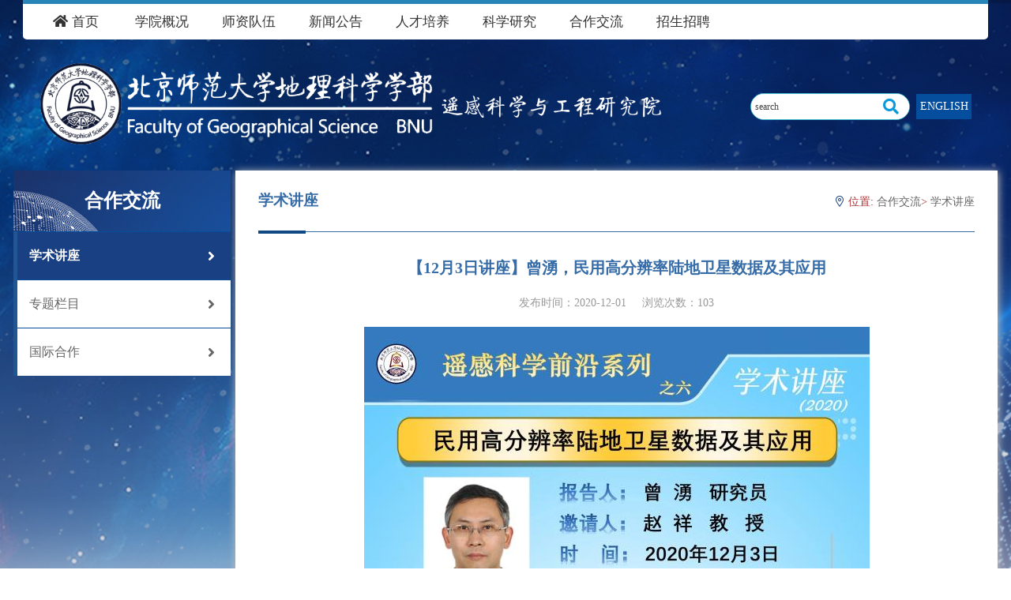

--- FILE ---
content_type: text/html
request_url: https://srs.bnu.edu.cn/hzjl/xzjz/118118.htm
body_size: 19525
content:

<!DOCTYPE html>
<html lang="en">
<head>
    <meta charset="UTF-8">
<meta name="viewport" content="width=device-width,initial-scale=1.0,maximum-scale=1.0,user-scalable=no">
    <meta name="format-detection" content="telephone=no">
    <title>北京师范大学遥感科学与工程研究院</title>
    <link rel="stylesheet" href="../../css/reset.css">
    <link rel="stylesheet" href="../../css/fontawesome.min.css">
    <link rel="stylesheet" href="../../css/brands.min.css"/>
    <link rel="stylesheet" href="../../css/solid.min.css"/>
     <link rel="stylesheet" href="../../css/component.css">
    <link rel="stylesheet" href="../../css/index.css">
    <link rel="stylesheet" href="../../css/poposlides-2.css"/>
    <link rel="stylesheet" href="../../css/list.css"/>
    <link rel="stylesheet" href="../../css/xys.css"/>
    <link rel="stylesheet" href="../../css/xys-list.css"/>
</head>
<body>
    <div class="content">
        <div class="header-top"></div>
        <div class="header">
            <div class="header-nav">
                <div class="hnav-c">
                    <div class="nav">
                        <ul class="navs">
                            <a href="https://srs.bnu.edu.cn/"><li class="navss"><i class="fa fa-home fa-fw"></i> 首页</li></a>

                            <li class="navss"><a href="../../xygk/xyjj/index.htm"  class="navssa">学院概况</a>
                                <ul class="navs2">
                                    <a href="../../xygk/xyjj/index.htm" ><li>学院简介</li></a>
                                    <a href="../../xygk/xyjg/index.htm" ><li>学院机构</li></a>
                                    <a href="../../xygk/zzjg/index.htm"><li>组织结构</li></a>
                                </ul>
                            </li>
                            <li class="navss"><a href="../../szdw/rcch/index.htm" class="navssa">师资队伍</a>
                                <ul class="navs2">
                                    <a href="../../szdw/rcch/index.htm"><li>人才称号</li></a>
                                    <a href="../../szdw/jxky/index.htm"><li>教学科研与工程实验</li></a>
                                    <a href="../../szdw/xzgl/index.htm"><li>行政管理</li></a>
                                </ul>
                            </li>
                            <li class="navss"><a href="../../xwgg/xwzx/index.htm" class="navssa">新闻公告</a>
                                <ul class="navs2">
                                    <a href="../../xwgg/xwzx/index.htm"><li>新闻中心</li></a>
                                    <a href="../../xwgg/tzgg/index.htm"><li>通知公告</li></a>
                                </ul>
                            </li>
                            <li class="navss"><a href="../../rcpy/zyjs/index.htm" class="navssa">人才培养</a>
                                <ul class="navs2">
                                    <a href="../../rcpy/zyjs/index.htm"><li>专业介绍</li></a>
                                    <a href="../../rcpy/bks/index.htm"><li>本科生</li></a>
                                    <a href="../../rcpy/yjs/index.htm"><li>研究生</li></a>
                                    <a href="../../rcpy/xly/index.htm"><li>夏令营</li></a>
                                    <a href="../../rcpy/sqxx/index.htm"><li>暑期学校</li></a>
                                </ul>
                            </li>
                            <li class="navss"><a href="../../kxyj/kypt/index.htm" class="navssa">科学研究</a>
                                <ul class="navs2">
                                    <a href="../../kxyj/kypt/index.htm"><li>科研平台</li></a>
                                    <a href="#"><li>科研条件</li></a>
                                    <a href="../../kxyj/kydt/index.htm"><li>科研动态</li></a>
                                    <a href="../../kxyj/kyxm/index.htm"><li>科研项目</li></a>
                                    <a href="../../kxyj/kycg/index.htm"><li>科研成果</li></a>
                                </ul>
                            </li>
                            <li class="navss"><a href="index.htm" class="navssa">合作交流</a>
                                <ul class="navs2">
                                    <a href="index.htm"><li>学术讲座</li></a>
                                    <a href="../ztlm/index.htm"><li>专题栏目</li></a>
                                    <a href="../gjhz/index.htm"><li>国际合作</li></a>
                                   
                                </ul>
                            </li>
                            <li class="navss"><a href="../../zszp/zsgg/index.htm" class="navssa">招生招聘</a>
                                <ul class="navs2">
                                    <a href="../../zszp/zsgg/index.htm"><li>招生公告</li></a>
                                    <a href="../../zszp/zpgg/index.htm"><li>招聘公告</li></a>
                                </ul>
                            </li>
                        </ul>
                        <div id="dl-menu" class="dl-menuwrapper">

                            <button id="dl-menu-button">Open Menu</button>

                            <ul class="dl-menu">
                                <li>
                                    <a href="https://srs.bnu.edu.cn/"><i class="fa fa-home fa-fw"></i>首页</a>
                                </li>
                                <li>
                                    <a href="../../xygk/xyjj/index.htm">学院概况</a>
                                    <ul class="dl-submenu">
                                        <li class="dl-back"><a href="#">返回</a></li>
                                        <li><a href="../../xygk/xyjj/index.htm">学院简介</a></li>
                                        <li><a href="../../xygk/xyjg/index.htm">学院机构</a></li>
                                        <li><a href="../../xygk/zzjg/index.htm">组织结构</a></li>
                                    </ul>

                                </li>
                                <li>
                                    <a href="../../szdw/rcch/index.htm">师资队伍</a>
                                    <ul class="dl-submenu">
                                        <li class="dl-back"><a href="#">返回</a></li>
                                        <li><a href="../../szdw/rcch/index.htm">人才称号</a></li>
                                        <li><a href="#">教学科研</a></li>
                                        <li><a href="#">工程实验</a></li>
                                        <li><a href="../../szdw/xzgl/index.htm">行政管理</a></li>
                                    </ul>
                                </li>
                                <li>
                                    <a href="../../xwgg/xwzx/index.htm">新闻公告</a>
                                    <ul class="dl-submenu">
                                        <li class="dl-back"><a href="#">返回</a></li>
                                        <li><a href="../../xwgg/xwzx/index.htm">新闻中心</a></li>
                                        <li><a href="../../xwgg/tzgg/index.htm">通知公告</a></li>
                                    </ul>
                                </li>
                                <li>
                                    <a href="../../rcpy/zyjs/index.htm">人才培养</a>
                                    <ul class="dl-submenu">
                                        <li class="dl-back"><a href="#">返回</a></li>
                                        <li><a href="../../rcpy/zyjs/index.htm">专业介绍</a></li>
                                        <li><a href='../../rcpy/bks/index.htm'>本科生</a></li>
                                        <li><a href='../../rcpy/yjs/index.htm'>研究生</a></li>
                                        <li><a href='../../rcpy/xly/index.htm'>夏令营</a></li>
                                        <li><a href='../../rcpy/sqxx/index.htm'>暑期学校</a></li>
                                    </ul>
                                </li>
                                <li>
                                    <a href="../../kxyj/kypt/index.htm">科学研究</a>
                                    <ul class="dl-submenu">
                                        <li class="dl-back"><a href="#">返回</a></li>
                                        <li><a href='../../kxyj/kypt/index.htm'>科研平台</a></li>
                                        <li><a href='#'>科研条件</a></li>
                                        <li><a href='../../kxyj/kydt/index.htm'>科研动态</a></li>
                                        <li><a href='../../kxyj/kyxm/index.htm'>科研项目</a></li>
                                        <li><a href='../../kxyj/kycg/index.htm'>科研成果</a></li>
                                    </ul>
                                </li>

                                <li>
                                    <a href="index.htm">合作交流</a>
                                    <ul class="dl-submenu">
                                        <li class="dl-back"><a href="#">返回</a></li>
                                        <li><a href='index.htm'>学术讲座</a></li>
                                        <li><a href='../ztlm/index.htm'>专题栏目</a></li>
                                        <li><a href='../gjhz/index.htm'>国际合作</a></li>
                                    </ul>
                                </li>
                                <li>
                                    <a href="../../zszp/zsgg/index.htm">招生招聘</a>
                                    <ul class="dl-submenu">
                                        <li class="dl-back"><a href="#">返回</a></li>
                                        <li><a href='../../zszp/zsgg/index.htm'>招生公告</a></li>
                                        <li><a href='../../zszp/zpgg/index.htm'>招聘公告</a></li>
                                    </ul>
                                </li>
                            </ul>
                        </div>
                    </div>
                </div>
            </div>
            <div class="header-content">
              <div class="logo-left">
                  <a href="../../">
                      <img src="../../img/logoz.png" alt=""/>
                  </a>
              </div>
              <div class="search">
                  <div class="searchs">
                        <form name="dataForm" class="search1" action="/cms/web/search/index.jsp" target="_blank" method="post" accept-charset="utf-8" onsubmit="document.charset='utf-8';" style="height:100%;">
                            <input name="siteID" value="233" type="hidden">
                            <input class="notxt" value="search" name="query" type="text" id="keywords" onfocus="if(value==defaultValue){value='';}" onblur="if(!value){value=defaultValue;}" onclick="if(this.value==''){this.value='';this.form.keywords.style.color='#444'}" style="border: none;height: 100%;text-indent: 5px;color: rgb(68, 68, 68);width: 75%;">

                            <button class="btns" name="Submit" type="submit" value="搜索"><i class="fa fa-search fa-fw"></i></button>
                        </form>
                    </div>
                    <div class="cn-en"><a href="">ENGLISH</a></div>
              </div>
            </div>
          
        </div>    <div class="list-body">
        <div class="listcon">
            <div class="listconl">
                <div class="listconlt">
                    合作交流
                </div>
                <ul class="listconltul">
                      <li><a href="index.htm" class="xzstyle">学术讲座<i class="fa fa-angle-right fa-lg" style="font-size: 18px;margin-right: 20px;float: right;line-height: 60px;transition: all 0.3s ease-out;"></i></a></li>
                      
                      <li><a href="../ztlm/index.htm">专题栏目<i class="fa fa-angle-right fa-lg" style="font-size: 18px;margin-right: 20px;float: right;line-height: 60px;transition: all 0.3s ease-out;"></i></a></li>
                      
                      <li><a href="../gjhz/index.htm">国际合作<i class="fa fa-angle-right fa-lg" style="font-size: 18px;margin-right: 20px;float: right;line-height: 60px;transition: all 0.3s ease-out;"></i></a></li>
                      
                      
                </ul>
            </div>
            <div class="listconr">
                <div class="listconrt">
                    <div class="listconrtd2">学术讲座
                        <div class="listcsrhls"></div>
                    </div>
                    <div class="listconrtd3"><img src="../../img/now.png" alt=""/>位置:
	    <a href="../index.htm">合作交流</a>>

	    <a class="active" href="index.htm">学术讲座</a></div>
                </div>
                <div class="listconrc-news">
                    <div class="listconrc-newsbt">【12月3日讲座】曾湧，民用高分辨率陆地卫星数据及其应用</div>
                    <div class="listconrc-newssj">
                        <span>发布时间：2020-12-01</span>    
                        <span>浏览次数：<script src="/cms/web/writeLog.jsp?siteID=233&channelID=11568&contentID=118118"></script></span>
                    </div>
                    <div class="listconrc-newszw">
                        <p style="text-align: center;"><img alt="" src="../../images/content/2021-05/20210525175132056684.jpg" style="box-sizing: border-box; border: 0px; vertical-align: middle; max-width: 100%; font-family: &quot;Microsoft YaHei&quot;; font-size: 16px; text-align: center; width: 640px; height: 960px;" /></p>

                        <div align="left"><br>
                        </div>

                    </div>
                </div>
            </div>
        </div>
    </div>

  <div class="footer">
        <div class="footera"></div>
        <div class="footerc">
            <p class="footercp">
                所在位置：北京市海淀区新街口外大街19号&emsp;版权所有：©2021 北京师范大学遥感科学与工程研究院
            </p>
        </div>
    </div>
<script src="../../js/jquery-1.11.0.min.js"></script>
<script src="../../js/jquery.bxslider.js"></script>
<script>
    function tab(id){
        var oTab = $(id);
        var oLi = oTab.find('ul').eq(0).find('li');
        var oDd = oTab.find('dd');
        var oMore = oTab.find('.tabMore01 span')
        oLi.hover(function(e) {
                    var thisLi =$(this);
                    //$(this).addClass('active').sibling('li').removeClass('active');
                    //setTimeout(function(){
                    thisLi.siblings('li').removeClass('active');  // 删除其他兄弟元素的样式
                    thisLi.addClass('active');                            // 添加当前元素的样式
                    oDd.css('display','none');
                    oDd.eq(thisLi.index()).css('display','block').siblings().css('display','none');
                    oMore.css('display','none');
                    oMore.eq(thisLi.index()).css('display','block').siblings().css('display','none');
                }
                //,100)
                //}
        );
    }

    $(function () {
        tab('#tab01')//tab切换
        tab('#tab02')//tab切换
        tab('#tab03')//tab切换
    });
</script>
<script src="../../js/slider.js"></script>
<script src="../../js/poposlides.js"></script>
<script>
    $(document).ready(function () {

        $(".slidesy").poposlides();
    });

    $(function(){

        $('#demo01').flexslider({

            animation: "slide",

            direction:"horizontal",

            easing:"swing",

        });
    });
      $(function(){

        $('#demo02').flexslider({

            animation: "slide",

            direction:"horizontal",

            easing:"swing",

        });
    });
</script>
<script src="../../js/jquery.goup.js"></script>
<script src="../../js/index.js"></script>
<script src="../../js/modernizr.custom.js"></script>
<script src="../../js/jquery.dlmenu.js"></script>
<script>
	$(function(){

		$('#dl-menu').dlmenu();

	});
</script>
</body>
</html><script type='text/javascript' src='../../g_style/g_article.js'></script><link rel='stylesheet' href='/publish/gPublic/all.css'>
<meta name="author" content="" /><meta name="description" content="" /><meta name="keywords" content="" /><meta name="author" content="" /><meta name="description" content="" /><meta name="keywords" content="" /><meta name="author" content="" /><meta name="description" content="" /><meta name="keywords" content="" /><meta name="ColumnName" content="学术讲座" /><meta name="ColumnDescription" content="" /><meta name="ColumnKeywords" content="" /><meta name="ColumnType" content="学术讲座" /><meta name="author" content="" /><meta name="description" content="赵  祥  教  授" /><meta name="keywords" content="生地楼180" /><meta name="ArticleTitle" content="【12月3日讲座】曾湧，民用高分辨率陆地卫星数据及其应用" /><meta name="PubDate" content="2020-12-01 00:00:00" /><meta name="ContentSource" content="2020年12月3日周四，14:30" /><meta name="Image" content="null" /><meta name="Url" content="http://srs.bnu.edu.cn/xzjz/118118.htm" /><link rel='shortcut icon' href=''><script type='text/javascript' src='/publish/gPublic/all.js'></script><style type="text/css">
    .divPlayerImgResponsive{max-width: 480px;overflow: hidden;position: relative;margin: 15px auto;}
    .divPlayerResponsive2{text-align:center;max-width: 480px;overflow: hidden;position: relative;margin: 15px auto;}
    .divPlayerResponsive2 video{width:100%;height: auto;}
    .article i.iconfont{font-style: normal;}
</style>
<script type="text/javascript">
    //2025-12-23 19:16:11
    if (typeof jQuery == 'undefined') {
        var myScript= document.createElement("script");
        myScript.type = "text/javascript";
        myScript.src="/publish/gpowersoft/js/jquery-3.5.1.min.js";
        document.head.appendChild(myScript);
    }
</script>
<script src="/publish/gpowersoft/js/videojs-ie8.min.js"></script>
<script src="/publish/gpowersoft/js/video.js"></script>
<script src="/publish/gpowersoft/js/videojs-flash.min.js"></script>
<script src="/publish/gpowersoft/js/share-video-player.js"></script>
<link href="/publish/gpowersoft/css/video-js-default.css" rel="stylesheet" type="text/css"/></head><style>.selectTdClass{background-color:#edf5fa !important}.gpTable{ border-collapse:collapse;border:1px solid #000 }.gpTable td,.gpTable th{border:1px solid #000;  padding: 2px 3px;}.gpTable caption{border:1px dashed #DDD;border-bottom:0;padding:3px;text-align:center;}.gpTable th{border-top:1px solid #BBB;background-color:#F7F7F7;}.gpTable tr.firstRow th{border-top-width:2px;}.ue-table-interlace-color-single{ background-color: #fcfcfc; } .ue-table-interlace-color-double{ background-color: #f7faff; }td p{margin:0;padding:0;} th p{margin:0;padding:0;}blockquote {padding: 0 0 0 15px;margin: 0 0 18px;border-left: 5px solid #EEE;}</style>
</body></html>

--- FILE ---
content_type: text/css
request_url: https://srs.bnu.edu.cn/css/reset.css
body_size: 2744
content:
/* reset */
body,div,dl,dt,dd,ul,ol,li,h1,h2,h3,h4,h5,h6,pre,code,form,fieldset,legend,textarea,p,blockquote,th,td,input,select,textarea,button {margin:0;padding:0}  /* åˆå§‹åŒ–æ ‡ç­¾åœ¨æ‰€æœ‰æµè§ˆå™¨ä¸­çš„marginã€paddingå€¼ */
fieldset,img {border:0 none}  /* é‡ç½®fieldsetï¼ˆè¡¨å•åˆ†ç»„ï¼‰ã€å›¾ç‰‡çš„è¾¹æ¡†ä¸º0*/
dl,ul,ol,menu,li {list-style:none}   /* é‡ç½®ç±»è¡¨å‰å¯¼ç¬¦å·ä¸ºonne,menuåœ¨HTML5ä¸­æœ‰æ•ˆ */
blockquote, q {quotes: none}   /* é‡ç½®åµŒå¥—å¼•ç”¨çš„å¼•å·ç±»åž‹ */
blockquote:before, blockquote:after,q:before, q:after {content:'';content:none}  /* é‡ç½®åµŒå¥—å¼•ç”¨*/
input,select,textarea,button {vertical-align:middle}  /* é‡ç½®è¡¨å•æŽ§ä»¶åž‚ç›´å±…ä¸­*/
button {border:0 none;background-color:transparent;cursor:pointer}  /* é‡ç½®è¡¨å•buttonæŒ‰é’®æ•ˆæžœ */
body {background:#fff}   /* é‡ç½®body é¡µé¢èƒŒæ™¯ä¸ºç™½è‰² */
body,th,td,input,select,textarea,button {font-size:12px;line-height:1 ;font-family:"Microsoft YaHei,sans-serif";color:#666} /* é‡ç½®é¡µé¢æ–‡å­—å±žæ€§ */
a {color:#666;text-decoration:none}  /* é‡ç½®é“¾æŽ¥aæ ‡ç­¾ */
a:active, a:hover {text-decoration:none}   /* é‡ç½®é“¾æŽ¥aæ ‡ç­¾çš„é¼ æ ‡æ»‘åŠ¨æ•ˆæžœ */
address,caption,cite,code,dfn,em,var {font-style:normal;font-weight:normal}  /* é‡ç½®æ ·å¼æ ‡ç­¾çš„æ ·å¼ */
caption {display:none;}    /* é‡ç½®è¡¨æ ¼æ ‡é¢˜ä¸ºéšè— */
table {width:100%;border-collapse:collapse;border-spacing:0;}    /* é‡ç½®tableå±žæ€§ */
img{vertical-align:top}  /* å›¾ç‰‡åœ¨å½“å‰è¡Œå†…çš„åž‚ç›´ä½ç½® */

/* é¡µé¢è®¾ç½® */

  /* å–æ¶ˆaæ ‡ç­¾ç‚¹å‡»åŽçš„è™šçº¿æ¡† */
a {outline: none;}
a:active {star:expression(this.onFocus=this.blur());}

 /* è®¾ç½®é¡µé¢æ–‡å­—ç­‰åœ¨æ‹–åŠ¨é¼ æ ‡é€‰ä¸­æƒ…å†µä¸‹çš„èƒŒæ™¯è‰²ä¸Žæ–‡å­—é¢œè‰² */
/*
::selection {color: #fff;background-color: #4C6E78;}
::-moz-selection {color: #fff;background-color: #4C6E78;}
*/

/*æ¸…é™¤æµ®åŠ¨*/
.clear{clear: both;}

/*æ¸…é™¤æµ®åŠ¨--æŽ¨èä½¿ç”¨*/
.clearfix:before,.clearfix:after{content: '';display: table;}
.clearfix:after{clear: both;}

--- FILE ---
content_type: text/css
request_url: https://srs.bnu.edu.cn/css/index.css
body_size: 15478
content:
/*banner*/
.flexslider{margin:0px auto;position:relative;width:100%;float:left; height:auto;overflow:hidden;zoom:1;    box-shadow: 1px 1px 5px 1px #999;}
.flex-viewport{max-height:360px;-webkit-transition:all 1s ease;-moz-transition:all 1s ease;transition:all 1s ease;}
.flexslider .slides{zoom:1;}
.flex-direction-nav a{border-radius:20px;width:60px;height:90px;line-height:99em;overflow:hidden;margin:-60px 0 0;display:block;background:url(../img/ad_ctr.png) no-repeat;position:absolute;top:50%;z-index:10;cursor:pointer;opacity:0;filter:alpha(opacity=0);-webkit-transition:all .3s ease;}
.flex-direction-nav .flex-next{background-position:0 -90px;right:0;}
.flex-direction-nav .flex-prev{left:0;}
.flexslider:hover .flex-next{opacity:0.8;filter:alpha(opacity=25);}
.flexslider:hover .flex-prev{opacity:0.8;filter:alpha(opacity=25);}
.flexslider:hover .flex-next:hover, .flexslider:hover .flex-prev:hover{opacity:1;filter:alpha(opacity=50);}
.flex-control-nav{    width: 100%;
	position: absolute;
	bottom: 9px;
	text-align: center;}
.flex-control-nav li{margin:0 20px;display:inline-block;zoom:1;*display:inline;}
.flex-control-paging li a {
	background: #8bb2c6;
	display: block;
	height: 8px;
	overflow: hidden;
	text-indent: -99em;
	width: 65px;
	cursor: pointer;
}
.flex-control-paging li a.flex-active{background: #fff;}

.content{
	background: url(../img/2010.jpg) no-repeat top center #fff;
	background-size: cover;
}
.content_lf {
	background: #fff;
	margin-top: 0px;
	overflow: hidden;
	margin-bottom: 0px!important;
	width: 30%!IMPORTANT;
	FLOAT: RIGHT!IMPORTANT;
}
.content_kf {
	width: 67.5%!important;
	float: left!IMPORTANT;
	margin-bottom: 12px!IMPORTANT;
}

.topbars {
	width: 774px;
	height: 50px;
	margin: 0 auto;
	box-shadow: 0 3px 8px 1px #bbb;
	background: #fff;
	z-index: 60;
	margin-bottom: 1px;
	margin-top: 12px;

}
.topbars li {
	background: #2e3c63;
	background-image: linear-gradient(to top, #0b89c3 0%, #054e9d 100%);
	box-shadow: 1px 4px 4px #bbb;
	height: 50px;
	line-height: 50px;
	width: 422px;
	border-right: 1px solid #039fd6;
	color: #fff;
	float: left;
	transition: all 1s linear;
}

.topbars li  .title {
	font-size: 17px;
	text-align: center;
	line-height: 50px;
	letter-spacing: 1px;
}
.topbars li:hover {
	background: #2e3c63;
	border-right: 1px solid #0075c2;
	color: #fff;
}
/*主体*/
.content{
	width: 100%;
	overflow: hidden;
	height: auto;
	clear: both;
}
.header{
	width: 100%;
	height: 198px;
	z-index: 1000;
}
.header-top{
	height: 5px;
	line-height: 5px;
	width: 1222px;
	margin: 0 auto;
	background-color: #2785b8;
}
.header-content{
	width: 1200px;
	margin: 0 auto;
	height: 150px;
}
.header-nav {
	width: 1222px;
	margin: 0 auto;
	height: 45px;
	line-height: 45px;
	background: #fff;
	border-bottom-right-radius: 5px;
	border-bottom-left-radius: 5px;
}
.hnav-c{
	width:1200px;
	height:45px;
	margin:0 auto;
}
.hc_img{
	margin-top:22px;
	position: relative;
}
.search {
	float: right;
	margin-top: 68px;
}
.searchs {
	float: left;
	width: 200px;
	height: 32px;
	border-radius: 20px;
	overflow: hidden;
	border: 1.2px solid #43bed2;
	background: #fff;
}
.btns {
	color: #0c9adb;
	background: #fff;
	width: 46px;
	height: 32px;
	font-size: 20px;
	margin-left: 0px;
	display: inline-block;
	float: right;
	outline: none;
}

.nav{
	width:100%;
	height:45px;
}
.navs{
	width: 1200px;
	height: 45px;
	/*margin:0 auto;*/
	float:left;
}
.navss a {
	width: 100%;
	height: 100%;
	display: block;
	float: left;
	color: #333;
}
.navss{
	float:left;
	font-size: 17px;
	position:relative;
	transition: all 0.4s ease-out;
	color: #333;
	width:110px;
	height:45px;
	line-height:45px;
	text-align:center;
}
.navss:hover{
	color:#fff;
	background:#2785b8;
}
.navs2 li{
	width:100px;
	padding:16px 5px;
	font-size:15px;
	color:white;
	background:#2785b8;
	position:relative;
	line-height:20px;
	text-align:center;
}
.navs2 li:hover{
	background: #00c0ff;
}
.navs3 li{
	width:115px;
	padding:16px 20px;
}

.navs4 li{
	width:70px;
	padding:16px 64px;
}
.navs2{
	position:absolute;
	top: 45px;
	left:0px;
	display:none;
	z-index:10;
}
.navs4{
	left:5px;
}

.navs23{
	position:absolute;
	left:160px;
	top:0px;
	display:none;
}
.navs2 li:hover .navs23{
	display:block;
}
.navss:hover .navssa {
	color:#fff!important;
}
.logo-left{
	line-height: 160px;
	float: left;
	margin-left: 10px;
}

.logo-left img {
	vertical-align: middle;
	width: 788px;
}

.banner{
	margin-bottom: 10px;
}

.banner-word {
	display: block;
	height: 27px;
	padding: 10px 0 25px 0;
	width: 100%;
	background: rgba(43, 120, 175, 0.75);
	position: absolute;
	/* top: 0; */
	right: 0;
	bottom: 0;
	z-index: 1;
	font-size: 17px;
	color: #ffffff;
	text-indent: 16px;
	line-height: 25px;
}
.img-gd{
	position: absolute;
	bottom: 83px;
	right: 12px;
	display: block;
	background: rgba(43, 120, 175, 0.8);
	width: 66px;
	height: 30px;
	line-height: 30px;
	font-size: 16px;
	color: #fff;
	text-align: center;
}

/*主体*/
.ctl-z{
	margin: 10px auto 0;
	background: #fff;
	padding: 10px 11px;
	width: 1200px;
	border-top-left-radius: 10px;
	border-top-right-radius: 10px;
}

.content-b{
	width: 100%;
	overflow: hidden;
	margin:0 auto;
}
/*xwdt part*/
.section1{
	width: 100%;
	overflow: hidden;
	margin: 0 auto;
}
.new-left {
	width: 68%;
	float: left;
}
.new-right{
	width: 34%;
	float: left;
	margin-left: 1%;
}
.nmore {
	right: 0;
	position: absolute;
	top: 26px;
	display: inline-block;
	font-size: 14px;
}
.content_news-top {
	height: 50px;
	position: relative;
	margin: 0 auto;
	margin-top: 14px;
	width: 100%;
	max-width: 1200px;
}
.content_news-topc {
	line-height: 50px;
	text-align: center;
	letter-spacing: 1px;
	font-size: 24px;
}
.content_news-topc p {
	display: inline-block;
	text-align: LEFT;
	color: #333;
	height: 47px;
	line-height: 47px;
	border-bottom: 3px solid #ea7621;
}
.scholarsList {
	overflow: hidden;
	margin-top: 7px;
}
.scholarsList li {
	margin-bottom: 25px;
}
.scholarsList li a {
	display: block;
}
.scholars01 {
	overflow: hidden;
}
.scholars01 .dateLeft {
	float: left;
	width: 72px;
	height: 82px;
	text-align: center;
	background: url("../img/lb.png");
}
.scholars01 .dateLeft i {
	display: block;
	height: 25px;
	line-height: 38px;
	color: #0e57a8;
	font-style: normal;
	font-size: 16px;
	font-family: 'Microsoft YaHei',sans-serif;
	margin-top: 11px;
}
.scholars01 .scholars_info h3:hover{
	color: #1a5396;
}
.scholars01 .dateLeft strong {
	display: block;
	height: 32px;
	line-height: 32px;
	color: #0e57a8;
	font-style: normal;
	font-size: 16px;
	font-family: 'Microsoft YaHei',sans-serif;
}

.scholars01 .scholars_info {
	float: left;
	display: inline-block;
	width: 85%;
	margin-left: 2%;
	margin-top: 2px;
}

.scholars01 .scholars_info h3 {
	margin-bottom: 8px;
	font-size: 17px;
	height: 24px;
	overflow: hidden;
	line-height: 21px;
	font-weight: normal;
	letter-spacing: 0.2px;
	color: #454545;
	transition: 0.3s ease-out;
}

.scholars01 .scholars_info p {
	color: #444;
	font-size: 14px;
	margin-bottom: 9px;
	height: 19px;
	line-height: 19px;
	overflow: hidden;
}
.scholars01 .scholars_info p.time, .scholars01 .scholars_info p.person,.scholars01 .scholars_info p.attr {
	font-size: 12px;
	padding-left: 15px;
	text-indent: 5px;
	margin-left: 5px;
}
.scholars01 .scholars_info p.time {
	background: url(../img/address.png) no-repeat center left;
	background-size: 15px;
	width: 45%;
	float: left;
	margin-bottom: 0;
	margin-right:0!important;
	margin-left: 5px;
}
.scholars01 .scholars_info p.person {
	background: url(../img/people.png) no-repeat center left;
	background-size: 14px;
	width: 45%;
	float: left;
	margin-left: 5px;
}
.scholars01 .scholars_info p.attr {
	background: url(../img/time.png) no-repeat center left;
	background-size: 16px;
	width: 45%;
	float: left;
	margin-bottom: 0;
	margin-left: 5px;
}
.notice_lctz1 {
	margin-top: 12px;
	border-bottom: 1px dashed #16629d;
	padding: 0 0 13px 9px;
	-webkit-transition: 0.3s ease-out;
	-moz-transition: 0.3s ease-out;
	-ms-transition: 0.3s ease-out;
	-o-transition: 0.3s ease-out;
	transition: 0.3s ease-out;
}
.notice_lctz1:hover{
	padding:0 0 13px 0;
}
.rightDate1 {
	display: block;
	width: 55px;
	margin-top: 4px;
	border-right: #e5e5e5 1px solid;
	float: left;
}
.rightDate1 .date1 {
	font-size: 24px;
	color: #0e57a8;
	font-weight: bold;
	display: block;
	padding-left: 8px;
	position: relative;
}
.rightDate1 .year1 {
	margin-top: 4px;
	display: block;
	font-size: 16px;
	text-align: left;
	padding-left: 4px;
	color: #0e57a8;
	font-weight: bold;
}
.rightDate1 .year2 {
	margin-top: 4px;
	display: block;
}
.artTxt1 {
	margin-left: 65px;
	display: block;
}
.artTxt1 a {
	display: table-cell;
	/* margin-bottom: 18px; */
	font-size: 15px;
	height: 48px;
	line-height: 24px;
	overflow: hidden;
	transition: 0.3s ease-out;
	color: #454545;
	vertical-align: middle;
}
.artTxt1 a:hover {
	color: #1a5396;
}

.content_linkf {
	background: #fff;
	margin-top: 0px;
	overflow: hidden;
	height: 150px!important;
	width: 100%!important;
}
.content_news {
	height: auto;
	width: 1200px;
	margin: 0 auto;
}
.content_news-top1 {
	height: 50px;
	position: relative;
	margin: 0 auto;
	width: 100%;
	max-width: 1200px;
}
.content_news-topc1 {
	font-size: 20px;
	line-height: 50px;
	color: #333;
	text-align: center;
	letter-spacing: 1px;
}
.content_news-topc1 b {
	height: 1px;
	width: 165px;
	background: #104682;
	display: inline-block;
	vertical-align: middle;
	margin: 0 20px;
	opacity: 0.6;
}
.linkp {
	width: 18%;
	margin: 0 1% 0 1%;
	height: 70px;
	background: #ccc;
	float: left;
	margin-top: 15px;
	box-shadow: 2px 2px 6px #999;
	cursor: pointer;
	transition: all .2s linear;
}
.linkp:hover {
	box-shadow: 2px 2px 15px #888;
}
.content_newsf {
	width: 75%;
	height: auto;
	overflow: hidden;
	FLOAT: LEFT;
}
.content_news {
	height: auto;
	width: 100%;
	margin: 0 auto;
}
.content_news-part {
	width: 32%;
	float: left;
	background: #054e9d;
	margin-right: 2%;
	margin-top: 15px;
	position: relative;
}
.content_news-part:last-child{
	float: right;
	margin-right: 0;
}
.newspart-img {
	width: 288px;
	height: 180px;
	overflow: hidden;
}
.newspart-img img {
	transition: all 0.3s ease-out;
}
.news_partimg {
	display: block;
}
.newspart-img:hover .news_partimg {
	transform: scale(1.06);
}
.news_partt {
	display: block;
	font-size: 16px;
	padding: 12px 17px;
	line-height: 24px;
	color: #fff;
	text-align: justify;
	height: 48px;
	overflow: hidden;
}
.news_date {
	position: absolute;
	top: 0px;
	right: 10px;
	width: 50px;
	height: 52px;
	background: url(../img/xwbj.png);
}
.news_datet {
	width: 100%;
	padding-top: 9px;
	color: #fff;
	font-size: 12px;
	text-align: center;
}
.news_datet {
	width: 100%;
	color: #fff;
	text-align: center;
}
.news_datet2 {
	font-size: 22px;
	padding-top: 2px;
}
/*底部*/
.footer{
	width: 100%;
	height: 120px;
	background: #656f88;
	background-size: cover;
	clear: both;
}
.footera{
	width: 100%;
	height: 40px;
	background: #59627f;
}
.footerc {
	position: relative;
	width: 1200px;
	margin: 0 auto;
	height: 80px;
	overflow: hidden;
	/* background: url(../images/footerbtm2.jpg); */
	text-align: center;
	color: #fff;
	font-size: 14px;
}
.footercp {
	line-height: 30px;
	margin-top: 38px;
	font-size: 15px;
}
.tabMenu01 {
	width: auto;
	display: block;
	height: 65px;
	line-height: 50px;
	position: relative;
	z-index: 10;
	margin-top: 14px;
	background-size: cover;
	overflow: hidden;
}
.tabMenu01 li {
	width: 195px;
	float: left;
	font-size: 24px;
	color: #333;
	letter-spacing: 1px;
	text-align: left;
	margin-left: 10px;

}
.tabMenu01 li:hover p, .tabMenu01 li.active p{
	color: #333;
	background: url("../img/tbg.png")left bottom no-repeat;
}
.tabMenu01 li span {
	color: #333;
}
.tabMenu01 li:hover p, .tabMenu01 li.active p {
	display: inline-block;
	width: 180px;
	height: 50px;
	text-align: left;
	margin-top: 10px;
	line-height: 36px;;
}
.tabMore01 {
	width: 52px;
	height: 14px;
	line-height: 24px;
	font-size: 17px;
	font-family: 'Microsoft YaHei', sans-serif;
	position: absolute;
	right: 19px;
	top: 17px;
	z-index: 20;
}
.tabMore01 a{
	color: #333;
}
.tabMenu01 li p{
	display: inline-block;
	width: 195px;
	height: 40px;
	text-align: left;
	margin-top: 10px;
	line-height: 36px;
}
.tabList01{
	margin-left: 9px;
}
.tongzhi{
	position: relative;
}
.linkp1 {
	width: 23%;
	margin: 0 1% 0 1%;
	height: 86px;
	background: #ccc;
	float: left;
	margin-top: 15px;
	box-shadow: 2px 2px 6px #999;
	cursor: pointer;
	transition: all .2s linear;
}
.cn-en {
	width: 70px;
	height: 32px;
	line-height: 32px;
	font-size: 14px;
	color: #fff;
	float: right;
	margin-right: 10px;
	margin-top: 1px;
	margin-left: 8px;
	background: #054e9d;
}
.cn-en a{
	text-align: center;
	display: block;
	color: #fff!important;
}
#demo02 .flex-direction-nav{
	display: none;
}
#demo02 .flex-control-nav {
	width: 100%;
	position: absolute;
	bottom: 8px;
	text-align: center;
}
.banner3 {
	margin-top: 12px;
}
.content_zgf {
	float: right!IMPORTANT;
	overflow: hidden;
	/* margin: 0 auto!IMPORTANT; */
	width: 30%!IMPORTANT;
	position: relative;
}
.banner3 .img{
	height: 95px;
	margin-top: 10px;
}
.banner3 .img img {
	width: 330px;
	height: 90px;
	box-shadow: 2px 2px 5px #999;
	margin: 0 auto;
	display: block;
	transition: 0.3s ease-out;
}
.linkp2 {
	width: 330px;
	height: auto;
	background: #ccc;
	/* float: left; */
	margin: 0 auto;
	cursor: pointer;
	transition: all .2s linear;
	margin-top: 9px;
}
.linkp2 a{
	display: block;
}
.link-right {
	float: right;
	width: 100%;
	margin-top: 71px;
}

.kstdc li {
	float: left;
	width: 50%;
	height: 100px;
	margin-bottom: 8px;
	text-align: center;
	line-height: 48px;
	transition: all 0.4s ease-out;
}
.kstdc li:nth-child(even) {
	float: right;
}
.kstdc li a {
	display: block;
}
.kstdc li:hover {
	cursor: pointer;
}

.link-bg {
	width: 340px;
	height: 204px;
	background: url(../img/kybg.png);
	overflow: hidden;
	margin: 0 auto;
	margin-top: 22px;
}

.lj {
	width: 1222px;
	height: 55px;
	background: #d5d8df;
	position: absolute;
	margin-top: 9px;
	margin-right: px;
	margin-left: -11px;
	border-bottom-left-radius: 12px;
	border-bottom-right-radius: 12px;
}
.yqlj{
	width: 1200px;
	padding: 12px 0;
	text-align: left;
	margin-left: 15px;
}
.yqlj span, .yqlj strong, .yqlj span a {
	display: inline-block;
	font-size: 15px;
	color: #333;
	line-height: 27px;
	margin-left:8px;
}

.yqlj strong {
	color: #333;
	font-size: 14px;
	line-height: 27px;
	vertical-align: top;
	position: absolute;
	top: 10px;
}
.kstdc li a img{
	transition: 0.3s ease-out;
}
.kstdc li a img:hover{
	transform:scale(1.02);
}
.banner3 .img img:hover {
	transform:scale(1.02);
}
.linkp2 img{
	transition: 0.3s ease-out;
}
.linkp2 img:hover{
	transform:scale(1.02);
}


--- FILE ---
content_type: text/css
request_url: https://srs.bnu.edu.cn/css/poposlides-2.css
body_size: 4934
content:
body, ul {
    margin: 0;
    padding: 0;
}
body,html{
    -webkit-tap-highlight-color: rgba(255, 255, 255, 0);
}
ul li {
    list-style-type: none;
}
.slides-box {
    width: 100%;
    height: 100%;
    margin: auto;
    overflow: hidden;
    position:relative;
}
.slides {
    position: relative;
    height: 100%;
    width: 100%;
    margin: auto;
    float: left;
}
.slides li {
    width:  100%;
    position: relative;
}
.slides li img{
    display: block;
    width: 100%;
    height: auto;
    max-height: 360px;
    margin: auto;
}
.prev, .next {
    position: absolute;
    top: 40%;
    left: 0;
    z-index: 200;
    display:block;
    
    height: 70px;
    width: 30px;
    color: #fff;
    cursor: pointer;
    background-color: #000;
    opacity: .5;
	display:none;
}

.prev:hover, .next:hover{
	opacity: .7;
}
.prev{
	background-image: url("[data-uri]");
}
.next {
    left:auto;
    right:0;
    background-image: url("[data-uri]");
}
a.next {
    top: 40%;
    right: 0px;
    z-index: 200;
    display:block;
    height: 70px;
    width: 30px;
    color: #fff;
    cursor: pointer;
    background-color: #000;
    opacity: .5;
	display:none;
}
.pagination{
	position: absolute;
	bottom: 5px;
	z-index: 99;
}
.pagination li{
    padding: 5px 3px;
	float: left;
}
.pagination li a{
    display: block;
    width: 25px;
    height: 25px;
    line-height: 25px;
    border-radius: 25px;
    
	color: #fff;
    text-align: center;
    font-family: Arial;
	text-decoration: none;
	
	background: #333;
    opacity:0.6;
}
.pagination .active{
	background: #900;
	opacity:0.9;
}

--- FILE ---
content_type: text/css
request_url: https://srs.bnu.edu.cn/css/list.css
body_size: 11578
content:
.list-body {
    width: 100%;
    height: auto;
    display: block;
    background-size: 100%;
}
.listcon {
    width: 1250px;
    margin: 0 auto;
    display: table;
}
.listconl {
    float: left;
    width: 275px;
    /* height: 300px; */
    margin-top: 6px;
    margin-left: 2px;
    /* overflow: hidden; */
    position: relative;
}
.listconr{
    float:right;
    width:965px;
    background:#fff;
    margin-top:6px;
    margin-right:2px;
    padding-bottom:30px;
    margin-bottom: 40px;
    box-shadow: 1px 1px 10px #c5c4c4;
    min-height: 580px;
}
.listconlt{
    width:100%;
    height:77px;
    background: url(../img/d.jpg)center center;
    font-size:24px;
    font-weight:bold;
    color:#fff;
    line-height:77px;
    text-align: center;
    background-size: cover;
}
.listconrt{
    height:77px;
    width:94%;
    margin:0 auto;
    border-bottom:1px solid #366ca7;
}
.listconltul li {
    width: 100%;
    line-height: 60px;
    background: #fff;
    border-top: 1px solid #054e9d;
    font-size: 16px;
    text-indent: 15px;
    /* transition: all 0.4s ease-out; */
}
.listconltul li a{
    display: block;
}


.listdt {
    display: block;
    width: 100%;
    min-height: 100px;
}
.fa-chevron-circle-right{
    font-size:18px;
    line-height: 60px;
    float:right;
    margin-right:18px;
    transition: all 0.3s ease-out;
    width: 24px;
}
.listconltul li:hover .fa-chevron-circle-right{
    margin-right:23px;
}
.listconrtd{
    height:20px;
    width:8px;
    background:#1d4169;
    margin-top:26px;
    float:left;
}
.listconrtd2 {
    width: 380px;
    height: 76px;
    line-height: 76px;
    font-size: 19px;
    font-weight: bold;
    float: left;
    color: #366ca7;
}
.listcsrhls {
    left: 0px;
    width: 60px;
    height: 4px;
    background: #104883;
}
.listconrtd3{
    float:right;
    height:70px;
    line-height:80px;

    font-size:14px;
    color:#AD3338;
}

.listconrtd3 img {
    width: 10px;
    margin-top: 32px;
    margin-right: 6px;
}

.listconrc,.listconrc-news{
    width:94%;
    margin:0 auto;
    line-height:30px;
    padding:15px 0;
    text-align:justify;
    font-size:14px;
}

.listconrl{
    width:94%;
    margin:0 auto;
    padding-top: 10px;
}

.listconrl li {
    height: 56px;
    line-height: 56px;
    border-bottom: 1px solid #ccc;
    margin-top: 2px;
}
.listconrls {
    width: 6px;
    height: 6px;
    background: #366ca7;
    display: inline-block;
    margin-bottom: 2px;
}
.listconrl li a {
    display: inline-block;
    height: 56px;
    line-height: 56px;
    font-size: 15px;
    margin-left: 6px;
    color: #333;
}
.item-bottom03 {
    height: 56px;
    line-height: 56px;
}
.item-bottom02 {
    float: right;
}
.item-bottom03 span {
    padding-left: 25px;
    float: left;
    height: 56px;
    color: #797979;
    white-space: nowrap;
    font-size: 15px;
}
.news-dates {
    background: url(../img/time.png) no-repeat left center;
}
.time, .view {
    color: #797979;
    margin-right: 15px;
    padding-left: 23px;
    float: left;
    margin-bottom: 2px;
    font-size: 15px;
}
.ly{
    color: #797979;
    margin-right: 10px;
    padding-left: 26px;
    float: left;
    margin-bottom: 2px;
    font-size: 15px;
}
.time {
    background: url(../img/time.png) no-repeat left center;
}
.view {
    background: url(../img/view.png) no-repeat left center;
}

.listconrls {
    width: 6px;
    height: 6px;
    border-radius: 5px;
    background: #366ca7;
    display: inline-block;
    margin-bottom: 2px;
}
.listconrla{
    display:inline-block;
    height:50px;
    line-height:50px;
    font-size:15px;
    margin-left:6px;
    color:#333;
}
.listconrla:hover{
    color:#366ca7;
}
.listconrlsj{
    display:inline-block;
    float:right;
    height:50px;
    line-height:50px;
    font-size:14px;
}
.fanye {
    height: 80px;
    padding-top: 30px;
}
.page-navigation {
    text-align: center;
}
.page-navigation a:link {
    text-decoration: none;
}

.page-navigation a{
    border:1px solid #ccc;
    display: inline-block;
    height: 32px;
    line-height: 32px;
    padding: 0 8px;
    background-color: #fff;
    border: 1px solid #ccc;
    margin-right: 10px;
    color: #666;
    cursor: pointer;
    transition: background-color, fast;
    -webkit-transition: background-color, fast;
    transition: background-color, 0.2s;
    -o-transition: background-color, 0.2s;
    -ms-transition: background-color, 0.2s;
    -moz-transition: background-color, 0.2s;
    -webkit-transition: background-color, 0.2s;

    -o-border-radius: 4px, 0, 0, 0;
    -ms-border-radius: 4px, 0, 0, 0;
    -moz-border-radius: 4px, 0, 0, 0;
    -webkit-border-radius: 4px, 0, 0, 0;
}
.page-navigation select {
    margin-bottom:3px;
    display: inline-block;
    height: 32px;
    line-height: 32px;
    padding: 0 8px;
    background-color: #fff;
    border: 1px solid #ccc;
    margin-right: 15px;
    color: #666;
    cursor: pointer;
    transition: background-color, fast;
    -webkit-transition: background-color, fast;
    transition: background-color, 0.2s;
    -o-transition: background-color, 0.2s;
    -ms-transition: background-color, 0.2s;
    -moz-transition: background-color, 0.2s;
    -webkit-transition: background-color, 0.2s;

    -o-border-radius: 4px, 0, 0, 0;
    -ms-border-radius: 4px, 0, 0, 0;
    -moz-border-radius: 4px, 0, 0, 0;
    -webkit-border-radius: 4px, 0, 0, 0;
}
.page-info {
    text-align: center;
    margin-top: 10px;
}
.page-info span {
    margin-right: 10px;
    color: #666;
}
.listconrn{
    width:94%;
    margin:0 auto;
}
.listconrn li{
    height:195px;
    border-bottom:1px solid #ccc;
    overflow:hidden;
}
.listconrn-img{
    height:162px;
    width:240px;
    margin-top:20px;
    overflow:hidden;
    float:left;
}
.listconrn-img img{
    transition: all 0.3s ease-out;
}
.listconrn-img img:hover{
    transform: scale(1.06);
}
.listconrn-r{
    float:right;
   width: 72%;
    height:140px;
    margin-top:20px;
    /*background:#ccc;*/
}
.listconrn-rb{
    width:100%;
    height:40px;
    line-height:40px;
    font-size:16px;
    color:#333;
    font-weight:bold;
    overflow: hidden;
}
.listconrn-rs{
    font-size:14px;
    height:30px;
    line-height:30px;
    color:#aaa;
}
.listconrn-rc{
    font-size: 14px;
    height: 85px;
    line-height: 30px;
    margin-top: 5px;
    overflow: hidden;
    text-align: justify;
}
.listconrn li:hover .listconrn-rb{
    color:#245284;
}
.listconr-js{
    width:94%;
    margin:0 auto;
    overflow:hidden;
    /*margin-top:10px;*/
    margin-bottom:60px;
}
.listconr-js li{
    overflow:hidden;
    float:left;
    margin-top:20px;
}
.listconr-jsa{
    display:block;
    border:6px solid #fff;
    box-shadow: 0px 0px 10px #c5c4c4;
    width:110px;
    margin:10px 11.5px;
    /*overflow:hidden;*/
}
.listconr-js li span{
    font-size:14px;
    display:block;
    text-align:center;
    color:#245284;
}
.listconr-jsa{
    transition: all 0.4s ease-out;
}
.listconr-jsa:hover{
    transform: scale(1.06);
}
.listconr-zc{
    width:100%;
    height:60px;
    line-height:60px;
    font-size:18px;
    font-weight:bold;
    text-align:center;
    background:url('../images/zcbj.png') 368px 0px no-repeat;
    margin-top:20px;
    color:#245284;
}

.listconr-news{
    width:100%;
}
.listconrc-newsbt{
    width:100%; 
    text-align:center;
    font-size:20px;
    font-weight:bold;
    line-height:40px;
    color:#366ca7;
    margin:10px 0px;
}
.listconrc-newssj{
    text-align:center;
    color:#999;
    margin-bottom:15px;
}
.listconrc-newszw{
    color:#333;
}

.listconrc-newszw img {
    width: auto;
    max-width: 80%!important;
    height: auto;
    margin: 0 auto;
    display: block;
}


.banner2{
    width:53%;
    margin:0 auto;
    margin-bottom:20px;
}
.img2{
    height:400px;
}
.listcsrc {
    overflow: hidden;
    width: 100%;
    /* margin-top: 10px; */
    padding-bottom: 40px;
}
.listcsrc li {
    width: 175px;
    height: 231px;
    background: #f5f5f5;
    float: left;
    margin: 30px 15px 0 35px;
    transition: all 0.4s ease-out;
}

.listcsrcmz {
    width: 160px;
    height: 35px;
    line-height: 35px;
    /* color: #05A0A7; */
    font-size: 15px;
    font-weight: bold;
    margin: 0 auto;
    /* margin-top: 4px; */
    background: white;
    text-align: center;
}

.listcsrcmza {
    font-size: 14px;
    margin-left: 10px;
    color: #05A0A7;
    font-weight: normal;
}
.listcsrcimg img{
    margin-top: 6px;
    margin-left: 6px;
    width: 160px;
    height: 185px;
    overflow: hidden;
}
.listcsrc li:hover {
    box-shadow: 0px 0px 20px #8296ae;
}
.xzstyle {
    border-left-color: #054e9d!important;
    background: #194083!important;
    color: #FFF!important;
    font-weight: bold!important;
}
.listconltul{
    border-left: 5px solid #1f5795;
}
.right-c-c {
    color: #333;
    font-size: 16px;
    line-height: 30px;
    text-align: justify;
    padding-bottom: 50px;
    width: 94%;
    margin: 0 auto;
}
.js-title {
    width: 100%;
    height: 42px;
    line-height: 42px;
    font-size: 18px;
    font-weight: bold;
    color: #fff;
    background: #366ca7;
    text-indent: 20px;
    margin-bottom: 20px;
    margin-top: 20px;
}
.js-list2 {
    overflow: hidden;
}
.js-list2 li {
    height: 40px;
    line-height: 40px;
    width: 130px;
    text-align: center;
    background: #eee;
    font-weight: bold;
    color: #333;
    float: left;
    margin: 12px 23px;
    transition: All 0.2s linear;
}
.js-list2 li a{
    height: 40px;
    line-height: 40px;
    display: block;
    color: #333;
}
.js-list2 li:hover {
    background: #366ca7;
    color: #fff;
}
.js-list2 li:hover>a {
    color: #fff;
}
.listconltul1{
    border-left: 5px solid #1f5795;
}
.listconltul1 li {
    width: 100%;
    height: 60px;
    line-height: 60px;
    background: #fff;
    border-top: 1.5px solid #eee;
    font-size: 16px;
    text-indent: 33px;
    /* transition: all 0.4s ease-out; */
    OVERFLOW: HIDDEN;
}
.listconltul1 li .fa-chevron-circle-right {
    font-size: 18px;
    line-height: 60px;
    float: right;
    margin-right: 61px!important;
    transition: all 0.3s ease-out;
    width: 24px;
}
.listconltul1 li:hover .fa-chevron-circle-right {
    margin-right: 70px!important;
}
.listconltul1 li a {
    display: block;
}
.listconl1{
    width: 100%;
    margin-top: -77px;
    box-shadow: 1px 1px 10px #c5c4c4;
    position: relative;
}
.js-list{
    overflow: hidden;
}
.js-list li {
    float: left;
    margin: 10px 20px;
    padding: 5px;
    background: #eee;
}
.js-title-img {
    width: 175px;
    height: 230px;
    display: block;
}
.js-list li a {
    display: block;
    padding: 3px 0px;
    background: #fff;
    color: #333;
    font-weight: bold;
    width: 175px;
    text-align: center;
    font-size: 16px;
    transition: All 0.3s linear;
}
.js-list li a:hover {
    background: #054e9d;
    color: #f6f6f6;
}
.listconltul li div {
    height: 40px;
    line-height: 40px;
    font-size: 15px;
    text-indent: 31px;
}

--- FILE ---
content_type: text/css
request_url: https://srs.bnu.edu.cn/css/xys.css
body_size: 8912
content:
@media screen and (max-width: 1250px){
	.header-top {
		width: 100%;
	}
	.header-nav {
		width: 100%;
	}
	.hnav-c {
		width: 100%;
	}
	.navs {
		width: 100%;
	}
	.logo-left img {
		vertical-align: middle;
		width: 748px;
		margin-top: 25px;
		margin-bottom: 18px;
	}
	.logo-left {
		line-height: normal;
	}
	.header-content {
		width: 100%;
		margin: 0 auto;
		height: auto;
		overflow: hidden;
	}
	.header {
		width: 100%;
		height: auto;
		z-index: 1000;
		overflow: hidden;
	}
	.ctl-z {
		width: unset;
		margin: 10px auto;
		background: #fff;
		padding: 10px 0px;
		border-top-left-radius: 10px;
		border-top-right-radius: 10px;
	}
	.footerc {
		width: 100%;
		margin: 0 auto;
	}
	.lj {
		width: 100%;
		height: 55px;
		background: #d5d8df;
		position: absolute;
		margin-top: 9px;
		margin-left: 0;
		border-bottom-left-radius: 12px;
		border-bottom-right-radius: 12px;
	}
	.yqlj {
		width: unset;
	}
	.search {
		float: right;
		margin-top: 61px;
	}
	.kstdc li {
		height: auto;
	}
	.kstdc li a img {
		transition: 0.3s ease-out;
		width: 100%;
	}
	.link-bg {
		max-width: 340px;
		width: 98%;
		height: auto;
	}
	.linkp2 img {
		transition: 0.3s ease-out;
		width: 100%;
	}
	.linkp2 {
		max-width: 330px;
		width: 97%;
		height: auto;
		margin-bottom: 8px;
	}
	.banner3 .img {
		height: auto;
		margin-bottom: 5px;
		margin-top: 10px;
	}
	.banner3 .img img {
		max-width: 330px;
		width: 100%;
		height: auto;
	}
	.banner {
		margin-bottom: 10px;
		padding: 0px 11px;
	}
}
@media screen and (max-width: 1050px){
	.logo-left img {
		vertical-align: middle;
		width: 648px;
		margin-top: 25px;
		margin-bottom: 18px;
	}
	.search {
		float: right;
		margin-top: 54px;
	}
	.img-gd {
		bottom: 75px;
		right: 40px;
	}
}
@media screen and (max-width: 950px){
	.tabMenu01 li {
		width: 155px;
	}
	.tabMenu01 li p {
		width: 155px;
	}
	.logo-left img {
		vertical-align: middle;
		width: 598px;
		margin-top: 25px;
		margin-bottom: 18px;
	}
	.searchs {
		width: 180px;
	}
	.search {
		float: right;
		margin-top: 49px;
	}
	.yqlj {
		margin-left: 8px;
	}
	.yqlj span, .yqlj strong, .yqlj span a {
		margin-left: 8px;
		font-size: 14px;
	}
	.footercp {
		line-height: 30px;
		margin-top: 38px;
		font-size: 14px;
	}
	.scholars01 .scholars_info h3 {
		font-size: 16px;
	}
	.navs {
		display: none;
	}
	.dl-menuwrapper {
		display: block;
	}
}
@media screen and (max-width: 800px){
	.logo-left img {
		vertical-align: middle;
		width: 81%;
		margin: 0 auto;
		display: block;
		margin-top: 15px;
		margin-bottom: 10px;
	}
	.logo-left {
		line-height: normal;
		float: none;
		margin: 0 auto;
	}
	.search {
		float: none;
		margin: 0 auto;
		height: 38px;
		width: 271px;
		margin-top: 10px;
	}
	.flex-direction-nav a {
		width: 40px;
		height: 80px;
		background: none;
		top: 51%;
	}
	.img-gd {
		bottom: 50px;
		right: 40px;
	}
	.banner-word {
		display: block;
		height: 17px;
		padding: 3px 0 11px 0;
		font-size: 15px;
		line-height: 25px;
		overflow: hidden;
	}
	.flex-control-nav {
		display: none;
	}
	.new-left {
		width: 80%;
		float: none;
		margin: 0 auto;
	}
	.section1 {
		width: 96%;
		overflow: hidden;
		margin: 0 auto;
		height: auto!important;
		margin-bottom: 30px;
	}
	.section-ts{
		margin-bottom: 30px;
	}
	.lj {
		height: 75px;
		margin-top: 0;
	}
	.footer {
		width: 100%;
		height: 140px;
	}
	.footercp {
		line-height: 30px;
		margin: 0 auto;
		margin-top: 38px;
		font-size: 14px;
		width: 98%;
	}
	.footerc {
		height: 100px;
	}
	.tabMore01 {
		right: 2px;
	}
	.content_lf {
		background: #fff;
		margin: 0 auto;
		margin-top: 0px;
		overflow: hidden;
		margin-bottom: 0px!important;
		width: 350px!important;
		FLOAT: none!IMPORTANT;
	}
	.scholars01 .scholars_info {
		float: left;
		display: inline-block;
		width: 83%;
		margin-left: 2%;
		margin-top: 2px;
	}
	.content_kf {
		width: 80%!important;
		float: none !IMPORTANT;
		margin: 0 auto;
		margin-bottom: 20px!IMPORTANT;
	}
	.link-right {
		float: right;
		width: 100%;
		margin-top: 15px;
	}
	.content_zgf {
		float: none!IMPORTANT;
		overflow: hidden;
		margin: 0 auto!IMPORTANT;
		width: 350px!IMPORTANT;
		position: relative;
	}
}
@media screen and (max-width: 600px){
	.tabMenu01 li:hover p, .tabMenu01 li.active p {
		display: inline-block;
		width: 84px;
		height: 50px;
		text-align: left;
		margin-top: 10px;
		line-height: 36px;
	}
	.tabMenu01 li {
		width: 84px;
		font-size: 20px;
		margin-left: 0;
		margin-right: 16px;
	}
	.tabMenu01 li p {
		width: 84px;
	}
	.new-left {
		width: 96%;
		float: none;
		margin: 0 auto;
	}
	.tabMore01 {
		width: 45px;
		height: 20px;
		line-height: 20px;
		font-size: 15px;
		font-family: 'Microsoft YaHei', sans-serif;
		position: absolute;
		right: 0;
		top: 20px;
		z-index: 20;
	}
	.tabMenu01 li:hover p, .tabMenu01 li.active p {
		color: #333;
		background: url(../img/tbg.png)center bottom no-repeat;
	}
	.scholars01 .dateLeft {
		display: none;
	}
	.scholars01 .scholars_info {
		float: left;
		display: inline-block;
		width: 99%;
		margin-left: 0;
		margin-top: 2px;
	}
	.content_kf {
		width: 95%!important;
		float: none !IMPORTANT;
		margin: 0 auto;
		margin-bottom: 10px!IMPORTANT;
	}
	.notice_lctz1 {
		padding: 0 0 13px 0px;
	}
	.notice_lctz1:hover {
		padding: 0 0 13px 0px;
	}
	.content_news-topc {
		font-size: 20px;
	}
	.content_news-topc p {
		height: 46px;
		line-height: 46px;
	}
	.yqlj {
		margin-left: 0;
		text-align: center;
	}
	.yqlj strong{
		display: none;
	}
	.yqlj span, .yqlj strong, .yqlj span a {
		margin-left: 3px;
		font-size: 14px;
	}
	.logo-left img {
		width: 89%;
	}
	.tabList01 {
		margin-left: 0;
	}
	.content_news-top {
		margin-top: 0;
	}
	.section1 {
		margin-bottom: 20px;
	}
	.section-ts {
		margin-bottom: 25px;
	}
}
@media screen and (max-width: 500px){
	.yqlj {
		margin-left: 0;
		text-align: center;
		padding: 7px 0;
	}
	.lj {
		height: 100px;
		margin-top: 0;
	}
	.footercp {
		line-height: 30px;
		margin: 0 auto;
		margin-top: 55px;
		font-size: 14px;
		width: 98%;
	}
	.footerc {
		height: 130px;
	}
	.footer {
		width: 100%;
		height: 170px;
	}
}
@media screen and (max-width: 480px){
	.footercp {
		line-height: 30px;
		margin: 0 auto;
		margin-top: 53px;
		font-size: 14px;
		width: 98%;
	}
	.footerc {
		height: 145px;
	}
	.footer {
		width: 100%;
		height: 185px;
	}
	.yqlj {
		margin-left: 0;
		text-align: center;
		padding: 10px 0;
	}
	.lj {
		height: 100px;
		margin-top: 0;
	}
	.kstdc li {
		float: none;
		width: 95%;
		height: auto;
		margin: 0 auto;
		margin-bottom: 15px;
	}
	.kstdc li:nth-child(even) {
		float: none;
		margin: 0 auto;
		margin-bottom: 15px;
	}
}
@media screen and (max-width: 450px){
	.new-left {
		width: 100%;
		float: none;
		margin: 0 auto;
	}
	.scholars01 .scholars_info h3 {
		font-size: 16px;
		TEXT-ALIGN: JUSTIFY;
	}
	.scholars01 .scholars_info p.attr {
		width: 48%;
	}
	.scholars01 .scholars_info p.person {
		width: 41%;
	}
	.scholars01 .scholars_info p.time {
		width: 41%;
	}
}
@media screen and (max-width: 400px){
	.logo-left img {
		width: 94%;
	}
	.scholars01 .scholars_info p.person {
		width: 80%;
	}
	.scholars01 .scholars_info p.time {
		width: 80%;
		margin-bottom: 9px;
	}
	.scholars01 .scholars_info p.attr {
		width: 80%;
	}
	.img-gd {
		bottom: 40px;
		right: 60px;
		width: 48px;
		height: 25px;
		line-height: 25px;
		font-size: 12px;
	}
}
@media screen and (max-width: 370px){
	.tabMenu01 li {
		width: 76px;
		font-size: 19px;
		margin-left: 0;
		margin-right: 8px;
		letter-spacing: 0;
	}
	.tabMenu01 li p {
		width: 76px;
	}
	.tabMenu01 li:hover p, .tabMenu01 li.active p {
		width: 76px;
	}
	.content_lf {
		background: #fff;
		margin: 0 auto;
		margin-top: 0px;
		overflow: hidden;
		margin-bottom: 0px!important;
		width: 320px!important;
		FLOAT: none!IMPORTANT;
	}
	.content_news-topc {
		font-size: 19px;
	}
	.content_zgf {
		float: none!IMPORTANT;
		overflow: hidden;
		margin: 0 auto!IMPORTANT;
		width: 320px!IMPORTANT;
		position: relative;
	}
	.content_kf {
		width: 98%!important;
		float: none !IMPORTANT;
		margin: 0 auto;
		margin-bottom: 10px!IMPORTANT;
	}
}
@media screen and (max-width: 340px){
	.content_zgf {
		float: none!IMPORTANT;
		overflow: hidden;
		margin: 0 auto!IMPORTANT;
		width: 300px!IMPORTANT;
		position: relative;
	}
	.content_lf {
		background: #fff;
		margin: 0 auto;
		margin-top: 0px;
		overflow: hidden;
		margin-bottom: 0px!important;
		width: 300px!important;
		FLOAT: none!IMPORTANT;
	}
}

--- FILE ---
content_type: text/css
request_url: https://srs.bnu.edu.cn/css/xys-list.css
body_size: 16974
content:
@media screen and (max-width: 1250px) {
    .listcon {
        width: 100%;
        max-width: 1250px;
        margin: 0 auto;
        display: block;
    }
    .listconl1{
        width: 99.7%!important;
        margin: 0 auto;
        margin-top: 6px;
        box-shadow: 1px 1px 10px #c5c4c4;
        position: relative;
    }
    .listconl {
        float: left;
        width: 21.5%;
        /* height: 300px; */
        margin-top: 6px;
        box-shadow: 1px 1px 10px #c5c4c4;
        margin-left: 5px;
        /* overflow: hidden; */
        position: relative;
    }

    .listconr {
        float: right;
        width: 77%;
        background: #fff;
        margin-top: 5px;
        margin-right: 5px;
        padding-bottom: 30px;
        margin-bottom: 60px;
        box-shadow: 1px 1px 10px #c5c4c4;
    }
    .listconrn-rb {
        width: 100%;
        height: 40px;
        line-height: 40px;
        font-size: 16px;
        color: #333;
        font-weight: bold;
        overflow: hidden;
    }

    .listconrn-r {
        float: right;
        width: 78%;
        height: 140px;
        margin-top: 20px;
    }

    .listcsrc li {
        width: 189px;
        height: 250px;
        background: #f5f5f5;
        float: left;
        margin: 30px 15px 0 85px;
        transition: all 0.4s ease-out;
    }


    .listconrn-rc {
        font-size: 14px;
        height: 85px;
        line-height: 30px;
        margin-top: 5px;
        overflow: hidden;
    }
    .listconrc table{
        width: 94%!important;
        margin: 0 auto!important;
        float: none!important;
    }
    .listconrc img{
        width: 80%!important;
        margin: 0 auto!important;
        float: none!important;
    }
    .js-list li {
        float: left;
        margin: 10px 13px;
        padding: 5px;
        background: #eee;
    }
}
@media screen and (max-width: 1200px){

    .listconl {
        float: left;
        width: 23%;
        /* height: 300px; */
        box-shadow: 1px 1px 10px #c5c4c4;
        margin-left: 5px;
        /* overflow: hidden; */
        position: relative;
    }
    .listconr {
        float: right;
        width: 75.5%;
        background: #fff;
        margin-top: 5px;
        margin-right: 5px;
        padding-bottom: 30px;
        margin-bottom: 60px;
        box-shadow: 1px 1px 10px #c5c4c4;
    }
    .listconrn-r {
        float: right;
        width: 76.5%;
        height: 140px;
        margin-top: 20px;
    }
    .listcsrc li {
        width: 189px;
        height: 250px;
        background: #f5f5f5;
        float: left;
        margin: 30px 15px 0 72px;
        transition: all 0.4s ease-out;
    }
    .js-list li {
        float: left;
        margin: 10px 8px;
        padding: 5px;
        background: #eee;
    }
}
@media screen and (max-width: 1150px){

    .listconl {
        float: left;
        width: 24%;
        /* height: 300px; */
        box-shadow: 1px 1px 10px #c5c4c4;
        margin-left: 5px;
        /* overflow: hidden; */
        position: relative;
    }
    .listconr {
        float: right;
        width: 74.5%;
        background: #fff;
        margin-top: 5px;
        margin-right: 5px;
        padding-bottom: 30px;
        margin-bottom: 60px;
        box-shadow: 1px 1px 10px #c5c4c4;
    }
    .listconrn-r {
        float: right;
        width: 75%;
        height: 140px;
        margin-top: 20px;
    }
    .listcsrc li {
        width: 189px;
        height: 250px;
        background: #f5f5f5;
        float: left;
        margin: 30px 15px 0 59px;
        transition: all 0.4s ease-out;
    }
    .listconrls {
        width: 6px;
        height: 6px;
        border-radius: 5px;
        background: #366ca7;
        display: inline-block;
        margin-bottom: 25px;
    }
    .listconrl li a {
        display: inline-block;
        height: 56px;
        line-height: 56px;
        font-size: 15px;
        margin-left: 6px;
        color: #333;
        width: 75%;
        overflow: hidden;
    }
    .js-list li a {
        width: 168px;
    }
    .js-title-img {
        width: 168px;
        height: 219px;
        display: block;
    }
    .js-list li {
        float: left;
        margin: 10px 5px;
        padding: 5px;
        background: #eee;
    }
}
@media screen and (max-width: 1100px) {

    .listconl {
        float: left;
        width: 25%;
        /* height: 300px; */
        box-shadow: 1px 1px 10px #c5c4c4;
        margin-left: 5px;
        /* overflow: hidden; */
        position: relative;
    }
    .listconr {
        float: right;
        width: 73.5%;
        background: #fff;
        margin-top: 5px;
        margin-right: 5px;
        padding-bottom: 30px;
        margin-bottom: 60px;
        box-shadow: 1px 1px 10px #c5c4c4;
    }
    .listconrn-r {
        float: right;
        width: 74.5%;
        height: 140px;
        margin-top: 20px;
    }
    .listcsrc li {
        width: 189px;
        height: 250px;
        background: #f5f5f5;
        float: left;
        margin: 30px 15px 0 46px;
        transition: all 0.4s ease-out;
    }
    .js-list li a {
        width: 153px;
    }
    .js-title-img {
        width: 153px;
        height: 200px;
        display: block;
    }
    .js-list li {
        float: left;
        margin: 10px 7px;
        padding: 5px;
        background: #eee;
    }
}
@media screen and (max-width: 1050px) {

    .listconl {
        float: left;
        width: 26%;
        /* height: 300px; */
        box-shadow: 1px 1px 10px #c5c4c4;
        margin-left: 5px;
        /* overflow: hidden; */
        position: relative;
    }
    .listconr {
        float: right;
        width: 72.5%;
        background: #fff;
        margin-top: 5px;
        margin-right: 5px;
        padding-bottom: 30px;
        margin-bottom: 60px;
        box-shadow: 1px 1px 10px #c5c4c4;
    }
    .listconrn-r {
        float: right;
        width: 73%;
        height: 140px;
        margin-top: 20px;
    }
    .listcsrc li {
        width: 189px;
        height: 250px;
        background: #f5f5f5;
        float: left;
        margin: 30px 15px 0 33px;
        transition: all 0.4s ease-out;
    }
    .js-list li a {
        width: 148px;
    }
    .js-title-img {
        width: 148px;
        height: 193px;
        display: block;
    }
    .js-list li {
        float: left;
        margin: 10px 6px;
        padding: 5px;
        background: #eee;
    }
}
@media screen and (max-width: 1000px) {

    .listconl {
        display: none;
    }
    .listconr {
        float: none;
        width: 98%;
        background: #fff;
        margin: 0 auto;
        margin-top: 5px;
        padding-bottom: 30px;
        margin-bottom: 60px;
        box-shadow: 1px 1px 10px #c5c4c4;
        overflow: hidden;
    }
    .listconrn-r {
        float: right;
        width: 72%;
        height: 140px;
        margin-top: 20px;
    }
    .listcsrc li {
        width: 189px;
        height: 250px;
        background: #f5f5f5;
        float: left;
        margin: 30px 15px 0 28px;
        transition: all 0.4s ease-out;
    }
    .js-list li {
        float: left;
        margin: 10px 8px;
        padding: 5px;
        background: #eee;
    }
}
@media screen and (max-width: 950px) {
    .listconrla {
        display: inline-block;
        height: 50px;
        line-height: 50px;
        font-size: 15px;
        margin-left: 6px;
        color: #333;
        width: 70%;
        overflow: hidden;
    }
    .listconrn-r {
        float: right;
        width: 70%;
        height: 140px;
        margin-top: 20px;
    }
    .listcsrc li {
        width: 189px;
        height: 250px;
        background: #f5f5f5;
        float: left;
        margin: 30px 15px 0 16px;
        transition: all 0.4s ease-out;
    }
    .footercp {
        line-height: 30px;
        margin-top: 25px;
        font-size: 14px;
    }
    .js-list li {
        float: left;
        margin: 10px 18px;
        padding: 5px;
        background: #eee;
    }
}


@media screen and (max-width: 800px) {

    .listconrn-img {
        height: 162px;
        width: 235px;
        margin: 0 auto;
        margin-top: 20px;
        overflow: hidden;
        float: none;
    }
    .listconrn-r {
        float: right;
        width: 100%;
        height: 140px;
        margin-top: 20px;
    }
    .listconrn li {
        height: auto;
        border-bottom: 1px solid #ccc;
        overflow: hidden;
    }
    .listconrc, .listconrc-news {
        width: 93%;
        margin: 0 auto;
        line-height: 30px;
        padding: 15px 0;
        text-align: justify;
        font-size: 14px;
        min-height: 450px;
    }
    .listcsrc li {
        width: 189px;
        height: 250px;
        background: #f5f5f5;
        float: left;
        margin: 30px 15px 0 35px;
        transition: all 0.4s ease-out;
    }
    .footercp {
        line-height: 30px;
        margin: 0 auto;
        margin-top: 25px;
        font-size: 14px;
        width: 98%;
    }
    .js-list li {
        float: left;
        margin: 10px 7px;
        padding: 5px;
        background: #eee;
    }
}
@media screen and (max-width: 750px) {

    .listcsrc li {
        width: 189px;
        height: 250px;
        background: #f5f5f5;
        float: left;
        margin: 30px 15px 0 20px;
        transition: all 0.4s ease-out;
    }
}
@media screen and (max-width: 700px) {
    .listconrtd3{
        display: none;
    }
}
@media screen and (max-width: 690px) {
    .listcsrc li {
        width: 189px;
        height: 250px;
        background: #f5f5f5;
        float: left;
        margin: 30px 15px 0 10px;
        transition: all 0.4s ease-out;
    }
    .listconrc-newszw img {
        width: 100% !important;
        height: 100% !important;
        margin: 0 auto;
        display: block;
    }
    .listconrtd3 {
        display: none;
    }

}
@media screen and (max-width: 580px) {

    .listconrla {
        display: inline-block;
        height: 50px;
        line-height: 50px;
        font-size: 15px;
        margin-left: 6px;
        color: #333;
        width: 65%;
        overflow: hidden;
    }

    .listcsrc li {
        width: 189px;
        height: 250px;
        background: #f5f5f5;
        float: left;
        margin: 30px 15px 0 40px;
        transition: all 0.4s ease-out;
    }

}
@media screen and (max-width: 550px) {
    .js-list li {
        float: left;
        margin: 11px 22px;
        padding: 5px;
        background: #eee;
    }
    .js-title-img {
        width: 175px;
        height: 230px;
        display: block;
    }
    .js-list li a {
        width: 175px;
    }
}
@media screen and (max-width: 500px) {

    .listcsrc li {
        width: 189px;
        height: 250px;
        background: #f5f5f5;
        float: left;
        margin: 30px 5px 0 15px;
        transition: all 0.4s ease-out;
    }
    .listconltul1 li {
        width: 100%;
        height: 60px;
        line-height: 60px;
        background: #fff;
        border-top: 1.5px solid #eee;
        font-size: 16px;
        text-indent: 7px;
    }
    .listconltul1 li .fa-chevron-circle-right {
        display: none;
    }
    .footercp {
        line-height: 30px;
        margin: 0 auto;
        margin-top: 30px;
        font-size: 14px;
        width: 98%;
    }
    .js-list li {
        float: left;
        margin: 11px 24px;
        padding: 5px;
        background: #eee;
    }
    .js-title-img {
        width: 153px;
        height: 200px;
        display: block;
    }
    .js-list li a {
        width: 153px;
    }
    .js-list2 li {
        height: 40px;
        line-height: 40px;
        width: 95px;
        text-align: center;
        background: #eee;
        font-weight: bold;
        color: #333;
        float: left;
        margin: 12px 10px;
        transition: All 0.2s linear;
    }
}
@media screen and (max-width: 460px) {

    .listconrla {
        display: inline-block;
        height: 50px;
        line-height: 50px;
        font-size: 15px;
        margin-left: 6px;
        color: #333;
        width: 62%;
        overflow: hidden;
    }
    .listcsrc li {
        width: 189px;
        height: 250px;
        background: #f5f5f5;
        float: left;
        margin: 30px 5px 0 25px;
        transition: all 0.4s ease-out;
    }
    .listcsrc li {
        width: 189px;
        height: 250px;
        background: #f5f5f5;
        float: none;
        /* margin: 30px 5px 0 25px; */
        margin: 0 auto;
        margin-top: 30px;
        transition: all 0.4s ease-out;
    }

    .item-bottom03 span {
        padding-left: 21px;
        float: left;
        height: 55px;
        color: #797979;
        white-space: nowrap;
        font-size: 15px;
        margin-left: 5px;
    }
    .listconrls {
        display: none;
    }
    .listconrla {
        display: inline-block;
        height: 35px;
        line-height: 35px;
        font-size: 15px;
        margin-left: 3px;
        color: #333;
        width: 100%;
    }
    .item-bottom02 {
        float: none;
    }
    .listconrl li {
        height: auto;
        line-height: 0px;
        border-bottom: 1px solid #ccc;
        margin-top: 5px;
    }
    .listconl1{
        width: 99.7%;
        margin: 0 auto;
        margin-top: -50px;
        box-shadow: 1px 1px 10px #c5c4c4;
        position: relative;
    }
    .listconl1 .listconlt {
        height: 50px;
        line-height: 50px;
        font-size: 20px;
    }
    .listconrl li a {
        display: inline-block;
        height: 70px;
        line-height: 35px;
        font-size: 15px;
        margin-left: 6px;
        color: #333;
        overflow: hidden;
        width: auto;
        text-align: justify;
    }
    .js-list li {
        float: left;
        margin: 11px 17px;
        padding: 5px;
        background: #eee;
    }
    .js-title-img {
        width: 148px;
        height: 193px;
        display: block;
    }
    .js-list li a {
        width: 148px;
    }
}
@media screen and (max-width: 420px) {
    .listconrtd2 {
        width: 275px;
        font-size: 18px;
    }
    .js-list li {
        float: left;
        margin: 11px 13px;
        padding: 5px;
        background: #eee;
    }
}
@media screen and (max-width: 400px) {
    .caption-intro{
        text-align: center;
    }
    .js-list2 li {
        height: 40px;
        line-height: 40px;
        width: 110px;
        text-align: center;
        background: #eee;
        font-weight: bold;
        color: #333;
        float: none;
        transition: All 0.2s linear;
        margin: 0 auto;
    }
}
@media screen and (max-width: 390px) {
/* .js-list2 li {
    height: 40px;
    line-height: 40px;
    width: 122px;
    text-align: center;
    background: #eee;
    font-weight: bold;
    color: #333;
    float: left;
    margin: 12px 19px;
    transition: All 0.2s linear;
}*/
    .js-list li {
        float: left;
        margin: 11px 22%;
        padding: 5px;
        background: #eee;
    }
    .js-title-img {
        width: 175px;
        height: 230px;
        display: block;
    }
    .js-list li a {
        width: 175px;
    }
}
@media screen and (max-width: 365px) {
    .listconltul1 li {
        font-size: 15px;
        height: 52px;
        line-height: 52px;
    }
    .js-list li {
        float: left;
        margin: 11px 22%;
        padding: 5px;
        background: #eee;
    }
    .js-list li {
        float: left;
        margin: 11px 21%;
        padding: 5px;
        background: #eee;
    }
}
@media screen and (max-width: 350px) {
    .cyxz-a {
        display: block;
        width: 86%;
    }
    /*.js-list2 li {
        height: 40px;
        line-height: 40px;
        width: 120px;
        text-align: center;
        background: #eee;
        font-weight: bold;
        color: #333;
        float: left;
        margin: 12px 13.5px;
        transition: All 0.2s linear;
        font-size: 14px;
    }*/
    .js-list li {
        float: left;
        margin: 11px 20%;
        padding: 5px;
        background: #eee;
    }
}
@media screen and (max-width: 335px) {
    .js-list li {
        float: left;
        margin: 11px 19%;
        padding: 5px;
        background: #eee;
    }
}

--- FILE ---
content_type: application/javascript
request_url: https://srs.bnu.edu.cn/js/index.js
body_size: 1749
content:
	$(document).ready(function () {



            $.goup({

                trigger: 100,

                bottomOffset: 150,

                locationOffset: 100,

                title: ' ',

                titleAsText: true

            });


						
        });

	$(document).ready(function(){
	
	  $('.navss').mousemove(function(){
	  $(this).find('.navs2').filter(':not(:animated)').fadeIn("fast");//you can give it a speeds

	  });

	  $('.navss').mouseleave(function(){
	  $(this).find('.navs2').fadeOut("fast");
	  });
		
	});


	$(function(){

		$('#demo01').flexslider({

			animation: "slide",

			direction:"horizontal",

			easing:"swing",

		});
	});

	$(document).ready(function(){
			$(".slidesy").poposlides();
  });
	

	function searchToggle(obj, evt){
			var container = $(obj).closest('.search-wrapper');

			if(!container.hasClass('active')){
						container.addClass('active');
						evt.preventDefault();
			}
			else if(container.hasClass('active') && $(obj).closest('.input-holder').length == 0){
						container.removeClass('active');
						// clear input
						container.find('.search-input').val('');
						// clear and hide result container when we press close
						container.find('.result-container').fadeOut(100, function(){$(this).empty();});
			}
	}

	function submitFn(obj, evt){
			value = $(obj).find('.search-input').val().trim();

			_html = " ";
			if(!value.length){
					_html = "璇疯緭鍏ユ绱㈠唴瀹�";
			}
			else{
					_html += "<b>" + value + "</b>";
			}

			$(obj).find('.result-container').html('<span>' + _html + '</span>');
			$(obj).find('.result-container').fadeIn(100);

			evt.preventDefault();
	}

--- FILE ---
content_type: application/javascript
request_url: https://srs.bnu.edu.cn/js/poposlides.js
body_size: 4369
content:
(function($) {
    $.fn.poposlides = function(options) {

        var settings = $.extend({
            auto:true,             //自动播放
            nav:true,              //切换按钮
            playspeed:3000,         //自动播放速度
            fadespeed:500,         //淡入淡出速度
            loop:true,             //循环播放
            pagination:true,       //页码显示
			pagecenter:true,       //页码居中
            prev:".prev",          //上一页按钮
            next:".next"           //下一页按钮
            }, options);

        return this.each(function() {

            var $this = $(this),
                slide = $this.children(),
                index = 0;
                len = slide.length-1,
                slideWidth = $this.width(),
                prev = settings.prev,
                next = settings.next;

            //初始隐藏其它页，显示当前页
			if(!navigator.userAgent.match(/mobile/i)){
				slide.hide();
				slide.eq(index).show();
			}else{
				slide.css({
					"opacity":"0"
				});
				slide.eq(index).css({
					"opacity":"1"
				});
			};

            //显示当前页
            slideFadeIn = function(){
				if(!navigator.userAgent.match(/mobile/i)){
					slide.fadeOut(settings.fadespeed);
					slide.eq(index).fadeIn(settings.fadespeed);
				}else{
					slide.css({
						"opacity":"0",
						"-webkit-transition": settings.fadespeed/1000+"s"
					});
					slide.eq(index).css({
						"opacity":"1",
						"-webkit-transition": settings.fadespeed/1000+"s"
					});
				};
            };

            //翻页加，判断是否循环
            slideAdd = function() {
            	if(settings.loop){
					index == len?index=0:index++;
				}else{
					index == len?index=len:index++;
				};
        		slideFadeIn();
            };

            //翻页减，判断是否循环
            slideMinus = function() {
            	if(settings.loop){
					index == 0?index=len:index--;
				}else{
					index == 0?index=0:index--;
				};
        		slideFadeIn();
            };

            //页码
            pagnation = function(){
            	var $paginationBox = $("<ul class='pagination'></ul>");
            	var paginationStr ="";
				for(var i=1;i<=len+1;i++){
					paginationStr +="<li><a href='javascript:void(0)'>"+"</a>";
				}
				$paginationBox.append(paginationStr);
				$this.after($paginationBox);

				$(".pagination li a").eq(index).addClass("active");

            };

            //当前页码
            pageActive = function(){
				$(".pagination li a").removeAttr("class")
            	$(".pagination li a").eq(index).addClass("active");
			}

			//是否需要左右导航图标
            if(settings.nav) {
				var navStr = "<a href='javascript:void(0)' class="+ prev.substring(1) +"></a>" +
							 "<a href='javascript:void(0)' class="+ next.substring(1) +"></a>";
				$this.after(navStr);

                $(next).click(function(){
                	slideAdd();
                });

                $(prev).click(function(){
                	slideMinus();
                })
			};

			//是否需要页码
			if(settings.pagination) {
				pagnation();
				$(prev).click(function(){ pageActive();});
				$(next).click(function(){ pageActive();});

                $(".pagination li").click(function(){
                	var idx = $(this).index()-1;
                	index = idx;
                	slideAdd();
                	pageActive();
                });
			};

			//页码居中
			if(settings.pagecenter){
				var pw = $(".pagination").width();
				$(".pagination").css({
					"position":"absolute",
					"left":"93%",
					"bottom":"5px",
					"margin-left":-pw/2,
					"z-index": "99"
				})
			};

			//是否自动播放
			if(settings.auto){
		        var play = setInterval(function(){
		        	slideAdd();
		        	pageActive();
		        },settings.playspeed);
		        $this.nextAll().hover(function () {
		            clearInterval(play);
		        },
		        function(){
		        	play = setInterval(function(){
		        		slideAdd();
		        		pageActive();
		        	},settings.playspeed);
		        });
            };

        });
    };

})(jQuery);

--- FILE ---
content_type: application/javascript;charset=UTF-8
request_url: https://srs.bnu.edu.cn/cms/web/writeLog.jsp?siteID=233&channelID=11568&contentID=118118
body_size: 337
content:



    


    var container = document.getElementById("gpViewCount");
    if(container){
        container.innerHTML = "103";
    }else{
        document.write("103");
    }

    

    
    

--- FILE ---
content_type: application/javascript
request_url: https://srs.bnu.edu.cn/js/jquery.goup.js
body_size: 6266
content:
/*
 *
 * Copyright (c) 2014 Daniele Lenares (https://github.com/Ryuk87)
 * Dual licensed under the MIT (http://www.opensource.org/licenses/mit-license.php)
 * and GPL (http://www.opensource.org/licenses/gpl-license.php) licenses.
 * 
 * Version 0.5.1
 *
 */
(function ( $ ) {
	
	$.goup = function(user_params) {
		
		/* Default Params */
		var params = $.extend({
				location : 'right',
				locationOffset : 20,
				bottomOffset : 10,
				containerRadius : 6,
				containerClass : 'goup-container',
				arrowClass : 'goup-arrow',
				alwaysVisible : false,
				trigger: 500,
				entryAnimation : 'fade',
				goupSpeed : 'slow',
				hideUnderWidth : 500,
				containerColor : 'rgb(5, 78, 157);',
				arrowColor :'rgb(5, 78, 157);',
                title : '',
                titleAsText : false,
                titleAsTextClass : 'goup-text'
			}, user_params);
		/* */
		
		
		$('body').append('<div style="display:none" class="'+params.containerClass+'"></div>');
		var container = $('.'+params.containerClass);
		$(container).html('<div class="'+params.arrowClass+'"></div>');
		var arrow = $('.'+params.arrowClass);
		
		/* Parameters check */
		var location = params.location;
		if (location != 'right' && location != 'left') {
			location = 'right';
		}
		
		var locationOffset = params.locationOffset;
		if (locationOffset < 0) {
			locationOffset = 0;
		}
		
		var bottomOffset = params.bottomOffset;
		if (bottomOffset < 0) {
			bottomOffset = 0;
		}
		
		var containerRadius = params.containerRadius
		if (containerRadius < 0) {
			containerRadius = 0;
		}
		
		var trigger = params.trigger;
		if (trigger < 0) {
			trigger = 0;
		}
		
		var hideUnderWidth = params.hideUnderWidth;
		if (hideUnderWidth < 0) {
			hideUnderWidth = 0;
		}
		
		var checkColor = /(^#[0-9A-F]{6}$)|(^#[0-9A-F]{3}$)/i;
		if (checkColor.test(params.containerColor)) {
			var containerColor = params.containerColor;
		} else {
			var containerColor = 'rgb(5, 78, 157)';
		}
		if (checkColor.test(params.arrowColor)) {
			var arrowColor = params.arrowColor;
		} else {
			var arrowColor = '#fff';
		}
        
        if (params.title === '') {
            params.titleAsText = false;
        }
		/* */
		
		/* Container Style */
		var containerStyle = {};
		containerStyle = {
			position : 'fixed',
			width : 36,
			height : 36,
			background : containerColor,
			cursor: 'pointer'
		};
		containerStyle['bottom'] = bottomOffset;
		containerStyle[location] = locationOffset;
		containerStyle['border-radius'] = containerRadius;
		
		$(container).css(containerStyle);
        if (!params.titleAsText) {
            $(container).attr('title', params.title);
        } else {
            $('body').append('<div class="'+params.titleAsTextClass+'">'+params.title+'</div>');
            var textContainer = $('.'+params.titleAsTextClass);
            $(textContainer).attr('style', $(container).attr('style'));
            $(textContainer).css('background','transparent')
                           .css('width',80)
                           .css('height','auto')
                           .css('text-align','center')
                           .css(location,locationOffset - 20);
            var containerNewBottom = $(textContainer).height() + 10;
            $(container).css('bottom', '+='+containerNewBottom+'px');
        }
            
		
		/* Arrow Style */		
		var arrowStyle = {};
		arrowStyle = {
			width : 0,
			height : 0,
			margin : '0 auto',
			'padding-top' : 12,
			'border-style' : 'solid',
			'border-width' : '0 10px 10px 10px',
			'border-color' : 'transparent transparent '+arrowColor+' transparent' 
		};
		$(arrow).css(arrowStyle);
		/* */
		
		
		
		/* Trigger Hide under a certain width */
		var isHidden = false;
		$(window).resize(function(){
			if ($(window).outerWidth() <= hideUnderWidth) {
				isHidden = true;
				do_animation($(container), 'hide', params.entryAnimation);
                if (textContainer)
                    do_animation($(textContainer), 'hide', params.entryAnimation);
			} else {
				isHidden = false;
				$(window).trigger('scroll');
			}
		});
		/* If i load the page under a certain width, i don't have the event 'resize' */
		if ($(window).outerWidth() <= hideUnderWidth) {
			isHidden = true;
			$(container).hide();
            if (textContainer)
                $(textContainer).hide();
		}
		
		
		/* Trigger show event */
		if (!params.alwaysVisible) {
			$(window).scroll(function(){
				if ($(window).scrollTop() >= trigger && !isHidden) {
					do_animation($(container), 'show', params.entryAnimation);
                    if (textContainer)
                        do_animation($(textContainer), 'show', params.entryAnimation);
				}
				
				if ($(window).scrollTop() < trigger && !isHidden) {
					do_animation($(container), 'hide', params.entryAnimation);
                    if (textContainer)
                        do_animation($(textContainer), 'hide', params.entryAnimation);
				}
			});
		} else {
			do_animation($(container), 'show', params.entryAnimation);
            if (textContainer)
                do_animation($(textContainer), 'show', params.entryAnimation);
		}
		/* If i load the page and the scroll is over the trigger, i don't have immediately the event 'scroll' */
		if ($(window).scrollTop() >= trigger && !isHidden) {
			do_animation($(container), 'show', params.entryAnimation);
            if (textContainer)
                do_animation($(textContainer), 'show', params.entryAnimation);
		}
		
		/* Click event */
		$(container).on('click', function(){
			$('html,body').animate({ scrollTop: 0 }, params.goupSpeed);
			return false;
		});		
        
        $(textContainer).on('click', function(){
			$('html,body').animate({ scrollTop: 0 }, params.goupSpeed);
			return false;
		});
	};
	
	
	/* Private function for the animation */
	function do_animation(obj, type, animation) {
		if (type == 'show') {
			switch(animation) {
				case 'fade':
					obj.fadeIn();
				break;
				
				case 'slide':
					obj.slideDown();
				break;
				
				default:
					obj.fadeIn();
			}
		} else {
			switch(animation) {
				case 'fade':
					obj.fadeOut();
				break;
				
				case 'slide':
					obj.slideUp();
				break;
				
				default:
					obj.fadeOut();
			}
		}
	}
	
}( jQuery ));
